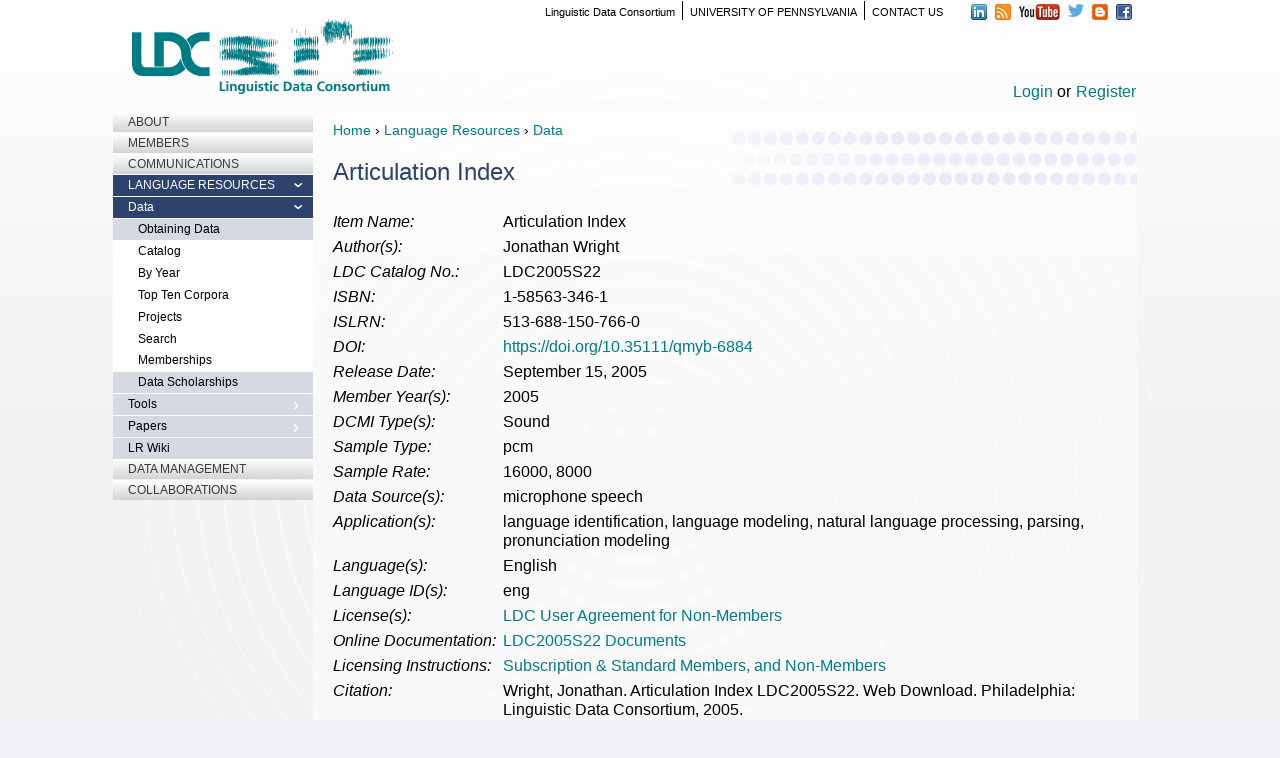

--- FILE ---
content_type: text/html; charset=utf-8
request_url: https://catalog.ldc.upenn.edu/LDC2005S22
body_size: 7075
content:
<!DOCTYPE html>
<!--[if lt IE 7 ]> <html class="ie ie6"  lang="en"> <![endif]--><!--[if IE 7 ]>    <html class="ie ie7"  lang="en"> <![endif]--><!--[if IE 8 ]>    <html class="ie ie8"  lang="en"> <![endif]--><!--[if IE 9 ]>    <html class="ie ie9"  lang="en"> <![endif]--><!--[if gt IE 9]><!--><html lang="en">
<!--<![endif]-->
  <head data-hook="inside_head">
<meta http-equiv="Content-Type" content="text/html; charset=UTF-8">
    <meta charset="utf-8">
<title>Articulation Index - Linguistic Data Consortium</title>
<meta content="text/html; charset=UTF-8" http-equiv="Content-Type" />
<meta content="width=device-width, initial-scale=1.0, maximum-scale=1" name="viewport">
<meta name="keywords" content="Linguistic Data Consortium, LDC, Language" />
<meta name="description" content="Introduction
Articulation Index was developed by the Linguistic Data Consortium (LDC) and contains 34 hours of prompted and conversational English speech...." />
<link href="https://https://catalog.ldc.upenn.edu/LDC2005S22" rel="canonical" />
<link rel="shortcut icon" type="image/x-icon" href="/assets/favicon-72db56331fb905bdf2760ac885112f47aa5eb441be574a9f03ee42737f2b2641.ico" />
<link rel="stylesheet" media="all" href="/assets/spree/frontend/all-e63d4b2ca9feecbaa22585279cfd4a20cd7cca55fbb5c2f02dc4f6c5465853ab.css" />
<meta name="csrf-param" content="authenticity_token" />
<meta name="csrf-token" content="zBQL5EUP5beEgpe/UNTiHDWnYGyg0s6I3qkVJs8/XmUJwRNOr+YrmURGdmJj310R1y/s9U7NSOOTSUwpTeTUXA==" />
<script>
  SpreePaths = {"mounted_at":"/","admin":"admin/"}
  SpreePaths.org_search = "https://catalog.ldc.upenn.edu/api/v1/ldc_organizations.json";
  SpreePaths.countries_search = "https://catalog.ldc.upenn.edu/api/v1/countries";
  SpreePaths.projects_search = "https://catalog.ldc.upenn.edu/api/v1/ldc_projects.json";
  SpreePaths.linguistic_types = "https://catalog.ldc.upenn.edu/api/v1/ldc_linguistic_types.json";
  SpreePaths.linguistic_subjects = "https://catalog.ldc.upenn.edu/api/v1/ldc_linguistic_subjects.json";
  SpreePaths.admin_licenses_search = "https://catalog.ldc.upenn.edu/api/v1/ldc_licenses.json";
  SpreePaths.languages_search = "https://catalog.ldc.upenn.edu/api/v1/ldc_languages.json";
  SpreePaths.discourse_types = "https://catalog.ldc.upenn.edu/api/v1/ldc_discourse_types.json";
  SpreePaths.dcmi_types = "https://catalog.ldc.upenn.edu/api/v1/ldc_dcmi_types.json";
  SpreePaths.datasources_search = "https://catalog.ldc.upenn.edu/api/v1/ldc_datasources.json";
  SpreePaths.coverages = "https://catalog.ldc.upenn.edu/api/v1/ldc_coverages.json";
  SpreePaths.admin_authors_search = "https://catalog.ldc.upenn.edu/api/v1/ldc_authors.json";
  SpreePaths.applications_search = "https://catalog.ldc.upenn.edu/api/v1/ldc_applications.json";
  SpreePaths.user_search = "https://catalog.ldc.upenn.edu/api/v1/users";
  SpreePaths.role_perms_search = "https://catalog.ldc.upenn.edu/api/v1/ldc_role_permissions.json";
</script>

<script src="/assets/spree/frontend/all-c7ac7f9cbb489f4145f3c08ad5e38cec285e67dfa2ea77698af80dda18012141.js"></script>
<!--[if lt IE 9]>
  <script src="//cdnjs.cloudflare.com/ajax/libs/html5shiv/3.6/html5shiv.min.js"></script>
<![endif]-->

<script>
  Spree.translations = {"coupon_code_applied":"This coupon has been applied to your invoice"}
</script>


  </head>
  <body class="one-col" id="product-details" data-hook="body">
<script>
//<![CDATA[

  Spree.url_params["locale"] = "en";

//]]>
</script>  <script>
    (function(i,s,o,g,r,a,m){i['GoogleAnalyticsObject']=r;i[r]=i[r]||function(){
    (i[r].q=i[r].q||[]).push(arguments)},i[r].l=1*new Date();a=s.createElement(o),
    m=s.getElementsByTagName(o)[0];a.async=1;a.src=g;m.parentNode.insertBefore(a,m)
    })(window,document,'script','//www.google-analytics.com/analytics.js','ga');

      ga('create', 'UA-115552659-1', 'auto');

    ga('require', 'displayfeatures');
    
    ga('send', 'pageview');
  </script>

    
<div id="header">
  <header data-hook>
    <div class="container">
      
      <div class="row">
        <nav class="navbar col-md-12 col-sm-12" id="top-nav-bar">
    <div id="ldcheadbranding" class="row" >
    <figure class="col-md-3  col-xs-12" data-hook>
      <a href="https://www.ldc.upenn.edu/" title="Home" rel="home" id="logo"><img src="/assets/LDClogo-5d0996482f0a34e78378a686b60f9cd091daffa8f5bca6e09dea6dfef44a9836.png" alt="Home"></a>
    </figure>
    <div id="ldc_ext_links" class="col-md-9 col-xs-12">
      <ul id="ldc-social" class="inline">
        <li class="last">
          <a href="https://www.facebook.com/ldc.upenn"><img src="/assets/store/fb-814f816a31ecd18ec7da68816e2e65292ca6f75934c7295e14dc356c853f01b5.png" alt="Facebook" height="16" width="16"></a>
        </li>
        <li>
           <a href="http://ldc-upenn.blogspot.com/"><img src="/assets/store/blogger-34d9fdfcbef4892cb7f986fb0f3df6a8e2e9581dd1b3efb9dbde597ff6ddc364.png" alt="Blogger" height="16" width="16"></a>
        </li>
        <li>
          <a href="https://twitter.com/LDCupenn"><img src="/assets/store/twitter-4898a8a847c9db749a9fde3e2184484df6d45bc5ce7759d4fbdf258769003acb.png" alt="Twitter" height="13" width="16"></a>
        </li>
        <li>
          <a href="https://www.youtube.com/user/ldcupenn"><img src="/assets/store/youtube-56761415e88913a2837790fa15f5dedf8eea3ed4478c5d52a31e78242f224f58.png" alt="YouTube" height="16" width="41"></a>
        </li>
        <li>
          <a href="https://www.ldc.upenn.edu/rss.xml"><img src="/assets/store/rss-985e491eafc0a30124a739b9d9cccc0877484ca0fb056173ee68025bd4725e20.png" alt="RSS Feed" height="16" width="16"></a>
        </li>
        <li class="first">
          <a href="http://www.linkedin.com/company/linguistic-data-consortium"><img src="/assets/store/linkedin-edb9fd1a70a8ecc994c180b2f798ddb0e2c370007a9528ad3a2311e2aaf5e666.png" alt="LinkedIn" height="16" width="17"></a>
        </li>
      </ul>
      <ul id="sas-header" class="inline">
        <li class="last"><a href="https://www.ldc.upenn.edu/about/contact-ldc">CONTACT US</a></li>
        <li><a href="http://www.upenn.edu/">UNIVERSITY OF PENNSYLVANIA</a></li>
        <li class="first"><a href="https://www.ldc.upenn.edu">Linguistic Data Consortium</a></li>
      </ul>
    </div>
  </div>
  <div class="col-md-12 col-xs-12">
    <div id="account-cart-nav" >
      <a href="/login">Login</a> or<a href="/signup">Register</a>
    </div>
  </div>

</nav>

      </div>
    </div>
  </header>
</div>



    <div class="container">
      <div class="row" data-hook>
        

        <aside id="sidebar" class="col-sm-4 col-md-3 noprint" data-hook>
	<div id="block-menu-block-1" class="block block-menu-block first odd">
		<div class="content">
			<div class="menu-block-wrapper menu-block-1 menu-name-main-menu parent-mlid-0 menu-level-1">
				<ul class="menu"><li class="first collapsed menu-mlid-478"><a href="https://www.ldc.upenn.edu/about">About</a></li>
					<li class="collapsed menu-mlid-479"><a href="https://www.ldc.upenn.edu/members">Members</a></li>
					<li class="collapsed menu-mlid-480"><a href="https://www.ldc.upenn.edu/communications">Communications</a></li>
					<li class="expanded active-trail menu-mlid-481">
						<a href="https://www.ldc.upenn.edu/language-resources" class="active-trail">Language Resources</a>
						<ul class="menu">
							<li class="first expanded active-trail menu-mlid-549">
								<a href="https://www.ldc.upenn.edu/language-resources/data" class="active-trail">Data</a>
								<ul class="menu">
									<li class="first leaf menu-mlid-558"><a href="https://www.ldc.upenn.edu/language-resources/data/obtaining">Obtaining Data</a></li>
									<li class="expanded active-trail active menu-mlid-572">
										<a href="/" class=" active">Catalog</a>
										<ul class="menu">
											<li class="first leaf menu-mlid-593"><a href="/byyear" title="List LDC Corpora by Release Year" class="">By Year</a></li>
											<li class="leaf menu-mlid-594"><a href="/topten" title="List Top Ten Requested Corpora" class="">Top Ten Corpora</a></li>
											<li class="leaf menu-mlid-595"><a href="/byproject" title="List LDC Catalog by Project" class="">Projects</a></li>
											<li class="last leaf menu-mlid-592"><a href="/search" title="Search LDC Catalog" class="">Search</a></li>
											<li class="last leaf menu-mlid-592"><a href="/memberships" title="View LDC Memberships" class="">Memberships</a></li>
										</ul>
									</li>
									<li class="last leaf menu-mlid-587"><a href="https://www.ldc.upenn.edu/language-resources/data/data-scholarships">Data Scholarships</a></li>
								</ul>
							</li>
							<li class="collapsed menu-mlid-550"><a href="https://www.ldc.upenn.edu/language-resources/tools">Tools</a></li>
							<li class="collapsed menu-mlid-577"><a href="https://www.ldc.upenn.edu/language-resources/papers">Papers</a></li>
							<li class="last leaf menu-mlid-560"><a href="http://lrwiki.ldc.upenn.edu/mediawiki/index.php/Main_Page" title="">LR Wiki</a></li>
						</ul>
					</li>
					<li class="collapsed menu-mlid-482"><a href="https://www.ldc.upenn.edu/data-management">Data Management</a></li>
					<li class="last collapsed menu-mlid-483"><a href="https://www.ldc.upenn.edu/collaborations">Collaborations</a></li>
				</ul>
			</div>
		</div>
	</div>
</aside>


        <div id="content" data-hook class="col-sm-8 col-md-9">
<div class="row" id="breadcrumbs">
  <a href="https://www.ldc.upenn.edu/" class="breadcrumbs">Home</a> ›
  <a href="https://www.ldc.upenn.edu/language-resources" class="breadcrumbs">Language Resources</a> ›
  <a class="breadcrumbs" href="https://catalog.ldc.upenn.edu/">Data</a>
</div>

          
          <script>
  if (typeof analytics !== 'undefined') {
    analytics.track('Product Viewed', {"product_id":540,"sku":"LDC2005S22","category":null,"name":"Articulation Index","brand":null,"price":0.0,"currency":"USD","url":"https://catalog.ldc.upenn.edu/LDC2005S22","image_url":null,"image":null});
    analytics.page('Product Viewed', {"product_id":540,"sku":"LDC2005S22","category":null,"name":"Articulation Index","brand":null,"price":0.0,"currency":"USD","url":"https://catalog.ldc.upenn.edu/LDC2005S22","image_url":null,"image":null});
  }
</script>
<div data-hook="product_show" itemscope itemtype="http://schema.org/Product">

  <div class="columns alpha" data-hook="product_right_part">
    <div data-hook="product_right_part_wrap">

      <div id="product-description" data-hook="product_description">

        <h1 class="corporatitle" itemprop="name">Articulation Index</h1>

      <div data-hook="product_properties">
          <table id="product-properties" class="table-display" data-hook class="no-border">
    <tbody>
          <tr class="even">
            <td class="pvalue"><em>Item Name:</em></td>
            <td>Articulation Index</td>
          </tr>
          <tr class="odd">
            <td class="pvalue"><em>Author(s):</em></td>
            <td>Jonathan Wright</td>
          </tr>
          <tr class="even">
            <td class="pvalue"><em>LDC Catalog No.:</em></td>
            <td>LDC2005S22</td>
          </tr>
          <tr class="odd">
            <td class="pvalue"><em>ISBN:</em></td>
            <td>1-58563-346-1</td>
          </tr>
          <tr class="even">
            <td class="pvalue"><em>ISLRN:</em></td>
            <td>513-688-150-766-0</td>
          </tr>
          <tr class="odd">
            <td class="pvalue"><em>DOI:</em></td>
            <td><a href="https://doi.org/10.35111/qmyb-6884">https://doi.org/10.35111/qmyb-6884</a></td>
          </tr>
          <tr class="even">
            <td class="pvalue"><em>Release Date:</em></td>
            <td>September 15, 2005</td>
          </tr>
          <tr class="odd">
            <td class="pvalue"><em>Member Year(s):</em></td>
            <td>2005</td>
          </tr>
          <tr class="even">
            <td class="pvalue"><em>DCMI Type(s):</em></td>
            <td>Sound</td>
          </tr>
          <tr class="odd">
            <td class="pvalue"><em>Sample Type:</em></td>
            <td>pcm</td>
          </tr>
          <tr class="even">
            <td class="pvalue"><em>Sample Rate:</em></td>
            <td>16000, 8000</td>
          </tr>
          <tr class="odd">
            <td class="pvalue"><em>Data Source(s):</em></td>
            <td>microphone speech</td>
          </tr>
          <tr class="even">
            <td class="pvalue"><em>Application(s):</em></td>
            <td>language identification, language modeling, natural language processing, parsing, pronunciation modeling</td>
          </tr>
          <tr class="odd">
            <td class="pvalue"><em>Language(s):</em></td>
            <td>English</td>
          </tr>
          <tr class="even">
            <td class="pvalue"><em>Language ID(s):</em></td>
            <td>eng</td>
          </tr>
          <tr class="odd">
            <td class="pvalue"><em>License(s):</em></td>
            <td>
                    <a id="license-14" href="/license/ldc-non-members-agreement.pdf">LDC User Agreement for Non-Members</a><br>
                    <script type="text/javascript"> $('#license-14').popup({content:$(this).attr('href'),type:'external',width:$(window).width()/1.25+'px',height:'400px' });
                    </script>
            </td>
          </tr>
          <tr class="even">
            <td class="pvalue"><em>Online Documentation:</em></td>
            <td><a href="/docs/LDC2005S22/">LDC2005S22 Documents</a></td>
          </tr>
          <tr class="odd">
            <td class="pvalue"><em>Licensing Instructions:</em></td>
            <td><a href="http://www.ldc.upenn.edu/language-resources/data/obtaining">Subscription &amp; Standard Members, and Non-Members</a></td>
          </tr>
          <tr class="even">
            <td class="pvalue"><em>Citation:</em></td>
            <td>Wright, Jonathan. Articulation Index LDC2005S22. Web Download. Philadelphia: Linguistic Data Consortium, 2005.</td>
          </tr>
        <tr class="odd">
          <td class="pvalue"><em>Related Works:</em>
                  <a href="#" id="new_related_item_link" class="related_item_list"  style="display:none;" onclick='$(".related_item_list").css("display", "none");$(".related_item_link").css("display", "block");return false;'>Hide</a>
          </td>
          <td>        <a href="#" id="new_related_item_link" class="related_item_link" onclick='$(".related_item_link").css("display", "none");$(".related_item_list").css("display", "block");return false;'>View</a>
                <div class="related_item_list"  style="display:none;">hasOutcome</div>
              <div class="related_item_list" style="display:none;">
                  <a class="info" itemprop="permalink" title="LDC2015S12" href="/LDC2015S12">LDC2015S12</a>
                  <a class="info" itemprop="name" title="Articulation Index LSCP" href="/LDC2015S12">Articulation Index LSCP</a>
              <br/>
              </div>
    </div>
</td>
        </tr>
    </tbody>
  </table>

      </div>

        <div itemprop="description" data-hook="description">
          <h3>Introduction</h3>
<p>Articulation Index was developed by the Linguistic Data Consortium (LDC) and contains 34 hours of prompted and conversational English speech. The corpus was partly inspired by the work of Harvey Fletcher, who performed a number of perceptual experiments involving English syllables during the first half of the 20th century. His term <em>articulation index</em> meant something like perceptual index of syllables, where those syllables were not necessarily words, and reflected how well speakers could correctly identify syllables in the presence of noise. This corpus was created to facilitate similar experiments, as well as to potentially facilitate new methods in speech recognition research.</p>
<p>The basic concept behind the corpus was to record speakers pronouncing syllables of English, some of which might be real words, but most of which are nonsense syllables. The goal was to have each speaker say a set of 2,000 syllables common to all speakers, as well as a set of 20 syllables unique to that speaker.</p>
<p>LDC has also released <a href="../../../LDC2015S12">Articulation Index LSCP (LDC2015S12)</a>, which adds time alignment and different formats to a subset of this corpus.</p>
<h3>Data</h3>
<p>This release contains recordings of 20 American English speakers (12 males, eight females) saying 2005 common syllables, 1845 of which were spoken by all speakers, and 400 unique syllables (20 syllables/speaker). Participants were prompted with an automatically generated sentence containing the desired syllable followed by an isolated pronunciation of the syllable. The data contains separate files for the whole recorded phrases and the isolated syllables. The corpus also contains short conversations between participants. Here's a breadown of the extent for each folder:</p>
<ul>
<li>Phrases: 22.8 hours</li>
<li>Syllables: 10.2 hours</li>
<li>Conversation: 1.2 hours</li>
</ul>
<p>The recordings were made in a small, sound-treated anechoic room at LDC. The speakers wore two microphones: a Sennheiser 410 headset and a Nortel Liberator wireless phone headset. The Sennheiser's signal traveled through a Symetrix 302 Dual Microphone Preamp, Sony PCM-R300 DAT deck, and Townshend Datlink to a Sun Sparcserver 20 where it was written to disk at 16 kHz, 16-bit, pcm data. The Nortel's signal was transmitted to a wireless base station at a telephone connected via the network to LDC's telephone recording platform where it was captured to disk as 8 kHz, 8-bit, u-law data.</p>
<p>The speakers were prompted via a computer interface that displayed one prompt at a time, allowing them to iterate through the prompts by pressing a "next" button. Each recording session lasted approximately 15 minutes.</p>
<h3>Samples</h3>
<p>For an example of the data in this corpus, please listen to this <a href="desc/addenda/LDC2005S22.wav" rel="nofollow">sample (WAV)</a>.</p>
<h3>Updates</h3>
<p>None at this time.</p>

          <div id="item-copyright">
            <h3>Copyright</h3>
            <span>&#169; 2005 Trustees of the University of Pennsylvania</span>
          </div>
        </div>
          <div id="cart-form" data-hook="cart_form">
            <form action="/orders/populate" accept-charset="UTF-8" method="post"><input name="utf8" type="hidden" value="&#x2713;" /><input type="hidden" name="authenticity_token" value="oJTNQi/U5wxZYpgCbTZXvioYmAa3sGFfaSZZtyjhKpRlQdXoxT0pIpmmed9ePeizyJAUn1mv5zQkxgC4qjqgrQ==" />
  <div id="inside-product-cart-form" data-hook="inside_product_cart_form" itemprop="offers" itemscope itemtype="http://schema.org/Offer">
      <div id="product-variants" class="col-xs-12 col-md-4 alpha">
        <h3 class="product-section-title">Available Media</h3>
        <ul id="corpus-media-options">
            <li>
              <input type="radio" name="variant_id" id="variant_id_3236" value="3236" data-price-table="{&quot;mm&quot;:{&quot;name&quot;:&quot;2005 Member&quot;,&quot;price&quot;:&quot;$0.00&quot;},&quot;nm&quot;:{&quot;name&quot;:&quot;Non-Member&quot;,&quot;price&quot;:&quot;$1,500.00&quot;},&quot;rl&quot;:{&quot;name&quot;:&quot;Reduced-License&quot;,&quot;price&quot;:&quot;$750.00&quot;},&quot;ec&quot;:{&quot;name&quot;:&quot;Extra Copy&quot;,&quot;price&quot;:&quot;$0.00&quot;}}" checked="checked" />
              <label for="variant_id_3236">
                <span class="variant-description">
                  Web Download<span>
                </span>
              </label>
            </li>
        </ul>
      </div>

      <div data-hook="product_price" class="columns eight">
        <div id="product-price">
            <h3 class="product-section-title"><span id="feemessage"><a href='#'>View Fees</a></span></h3>
            <div style="display:none;">
                <span class='feemm'><span class="price selling" itemprop="price"></span> <span class="name"></span></span><br>
                <span class='feenm'><span class="price selling" itemprop="price"></span> <span class="name"></span></span><br>
                <span class='feerl'><span class="price selling" itemprop="price"></span> <span class="name"></span></span><br>
                <span class='feeec'><span class="price selling" itemprop="price"></span> <span class="name"></span></span><br>
              <span itemprop="priceCurrency" content="USD"></span>
                <span class="applicable-fee-note">Login for the applicable fee</span>
            </div>
        </div>
      </div>
  </div>
</form>
<script type="text/javascript">
  $(document).ready(function(){
    $("#feemessage > a").click(function(e) {
      e.preventDefault();
      $("#feemessage").parent().next().show();
      $("#feemessage").text("Fees");
      return false;
    });
    radios = $('#product-variants input[type="radio"]');
    if (radios.length > 0) {
      radios.click(function(event) {
        var tbl = $(this).data('price-table');
        ['nm', 'mm', 'ec', 'rl'].forEach(function (f) {
          var c = '.fee' + f;
          ['price', 'name'].forEach(function (t) {
            $(c + ' .' + t).text(tbl[f][t]);
          });
        });
      });
      radios.first().trigger('click');
    }
    $('#products_540_3236').attr('type','hidden');
  });
</script>

          </div>

      </div>

    </div>
  </div>

</div>

        </div>

        
      </div>
    <footer id="footer" class="sixteen columns" data-hook>
  <div id="footer-left" class="columns alpha eight" data-hook></div>
  <div id="footer-right" class="columns omega eight" data-hook></div>
	<p id="copy">
		© 1992-2026 Linguistic Data Consortium, The Trustees of the University of Pennsylvania. All Rights Reserved.
	</p>
</footer>
</div>
  </body>
</html>


--- FILE ---
content_type: text/plain
request_url: https://www.google-analytics.com/j/collect?v=1&_v=j102&a=126100937&t=pageview&_s=1&dl=https%3A%2F%2Fcatalog.ldc.upenn.edu%2FLDC2005S22&ul=en-us%40posix&dt=Articulation%20Index%20-%20Linguistic%20Data%20Consortium&sr=1280x720&vp=1280x720&_u=IGBAgEABAAAAACAAI~&jid=1961197811&gjid=1320080037&cid=130007761.1769093817&tid=UA-115552659-1&_gid=1687023136.1769093817&_slc=1&z=102554700
body_size: -452
content:
2,cG-J9ZV05KG56